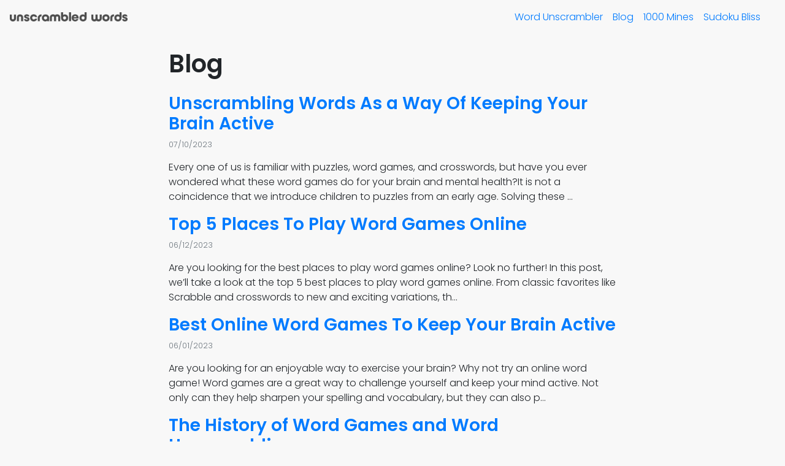

--- FILE ---
content_type: text/html; charset=utf-8
request_url: https://unscrambled-words.com/blog
body_size: 4869
content:
<!DOCTYPE html><html><head><title>Blog | Unscrambled Words</title><meta charset="utf-8"><meta name="viewport" content="width=device-width, shrink-to-fit=no, initial-scale=1"><meta name="description" content="Latest updates from the site."><meta property="og:url"><meta property="og:type" content="article"><meta property="og:title" content="Blog | Unscrambled Words"><meta property="og:description" content="Latest updates from the site."><meta property="og:image"><link rel="stylesheet" href="https://stackpath.bootstrapcdn.com/bootstrap/4.5.2/css/bootstrap.min.css" integrity="sha384-JcKb8q3iqJ61gNV9KGb8thSsNjpSL0n8PARn9HuZOnIxN0hoP+VmmDGMN5t9UJ0Z" crossorigin="anonymous"><link rel="stylesheet" href="https://fonts.googleapis.com/css2?family=Poppins:ital,wght@0,300;0,600;0,800;1,300;1,600;1,800&amp;display=block"><link rel="manifest" href="/manifest.json"><link rel="stylesheet" href="/stylesheets/style.css"><link rel="shortcut icon" href="/favicon.ico" type="image/x-icon"><link rel="icon" href="/favicon.ico" type="image/x-icon"><link rel="canonical" href="https://unscrambled-words.com/blog"><link rel="apple-touch-icon" sizes="57x57" href="/images/favicons/apple-icon-57x57.png"><link rel="apple-touch-icon" sizes="60x60" href="/images/favicons/apple-icon-60x60.png"><link rel="apple-touch-icon" sizes="72x72" href="/images/favicons/apple-icon-72x72.png"><link rel="apple-touch-icon" sizes="76x76" href="/images/favicons/apple-icon-76x76.png"><link rel="apple-touch-icon" sizes="114x114" href="/images/favicons/apple-icon-114x114.png"><link rel="apple-touch-icon" sizes="120x120" href="/images/favicons/apple-icon-120x120.png"><link rel="apple-touch-icon" sizes="144x144" href="/images/favicons/apple-icon-144x144.png"><link rel="apple-touch-icon" sizes="152x152" href="/images/favicons/apple-icon-152x152.png"><link rel="apple-touch-icon" sizes="180x180" href="/images/favicons/apple-icon-180x180.png"><link rel="icon" type="image/png" sizes="192x192" href="/images/favicons/android-icon-192x192.png"><link rel="icon" type="image/png" sizes="32x32" href="/images/favicons/favicon-32x32.png"><link rel="icon" type="image/png" sizes="96x96" href="/images/favicons/favicon-96x96.png"><link rel="icon" type="image/png" sizes="16x16" href="/images/favicons/favicon-16x16.png"><script src="/javascripts/vendor/jquery-3.4.1.min.js?version=1763736828000"></script><script src="/javascripts/vendor/bootstrap.4.4.1.min.js"></script><script>(function(w,d,s,l,i){w[l]=w[l]||[];w[l].push({'gtm.start':
new Date().getTime(),event:'gtm.js'});var f=d.getElementsByTagName(s)[0],
j=d.createElement(s),dl=l!='dataLayer'?'&l='+l:'';j.async=true;j.src=
'https://www.googletagmanager.com/gtm.js?id='+i+dl;f.parentNode.insertBefore(j,f);
})(window,document,'script','dataLayer','GTM-N6XCHTB');



</script></head><body><noscript><iframe src="https://www.googletagmanager.com/ns.html?id=GTM-N6XCHTB" height="0" width="0" style="display:none;visibility:hidden"></iframe></noscript><nav class="navbar navbar-light navbar-expand-md"><a class="navbar-brand" href="/"><img src="/images/Unscrambled-Words-Logo.png" alt="Unscrambled Words"><span class="unw">Unscrambled Words</span></a><button class="navbar-toggler" type="button" data-toggle="collapse" data-target="#navbarToggler" aria-controls="navbarToggler" aria-expanded="false" aria-label="Toggle navigation"><span class="navbar-toggler-icon"></span></button><div class="collapse navbar-collapse" id="navbarToggler"><ul class="nav navbar-nav ml-auto mr-2"><li class="nav-item"><a class="mr-3" href="/">Word Unscrambler</a><a class="mr-3" href="/blog">Blog</a><a class="mr-3" href="https://1000mines.com">1000 Mines</a><a class="mr-3" href="https://sudokubliss.com">Sudoku Bliss</a></li></ul></div></nav><div class="container"><div class="row mt-4 mb-3"><div class="col-md-8 offset-md-2"><h1>Blog</h1></div></div><div class="row"><div class="col-md-8 offset-md-2"><h3><a href="/blog/unscrambling-to-keep-brain-active">Unscrambling Words As a Way Of Keeping Your Brain Active</a></h3><p class="small text-muted"><span>07/10/2023</span></p><p>Every one of us is familiar with puzzles, word games, and crosswords, but have you ever wondered what these word games do for your brain and mental health?It is not a coincidence that we introduce children to puzzles from an early age. Solving these ...</p></div></div><div class="row"><div class="col-md-8 offset-md-2"><h3><a href="/blog/top-5-places-to-play-word-games-online">Top 5 Places To Play Word Games Online</a></h3><p class="small text-muted"><span>06/12/2023</span></p><p>Are you looking for the best places to play word games online? Look no further! In this post, we’ll take a look at the top 5 best places to play word games online. From classic favorites like Scrabble and crosswords to new and exciting variations, th...</p></div></div><div class="row"><div class="col-md-8 offset-md-2"><h3><a href="/blog/best-online-word-games-to-keep-your-brain-active">Best Online Word Games To Keep Your Brain Active</a></h3><p class="small text-muted"><span>06/01/2023</span></p><p>Are you looking for an enjoyable way to exercise your brain? Why not try an online word game! Word games are a great way to challenge yourself and keep your mind active. Not only can they help sharpen your spelling and vocabulary, but they can also p...</p></div></div><div class="row"><div class="col-md-8 offset-md-2"><h3><a href="/blog/the-history-of-word-games-and-word-unscrambling">The History of Word Games and Word Unscrambling</a></h3><p class="small text-muted"><span>05/24/2023</span></p><p>We live in an era of fast development and everything our ancestors have known and invented has been brought up to completely new levels. There used to be many types of games our predecessors indulged in - ones with decks of cards, on boards, with onl...</p></div></div><div class="row"><div class="col-md-8 offset-md-2"><h3><a href="/blog/why-are-semantic-word-games-beneficial-for-your-brain">Why Are Semantic Word Games Beneficial For Your Brain</a></h3><p class="small text-muted"><span>05/09/2023</span></p><p>Word games are a fun and engaging way to pass the time, but did you know playing them can also benefit your brain? Semantic word games, in particular, can help to improve your memory, increase your problem-solving skills, and strengthen your vocabula...</p></div></div><div class="row"><div class="col-md-8 offset-md-2"><h3><a href="/blog/rules-and-stragies-for-scrabble-and-words-with-friends">Rules and Strategies for playing Scrabble and Words with Friends</a></h3><p class="small text-muted"><span>03/09/2023</span></p><p>When it comes to Scrabble, there aren’t very many rules to the game, but there are a few worth noting. The rules worth noting are essential for new players to understand as they explain the basic gameplay.Knowing what words are allowed and not allowe...</p></div></div><div class="row"><div class="col-md-8 offset-md-2"><h3><a href="/blog/what-are-the-different-word-game-dictionaries">What are the Different Word Game Dictionaries</a></h3><p class="small text-muted"><span>03/09/2023</span></p><p>When it comes to word games, there is no one set dictionary that they all use. This poses a challenge because what is accepted in one word game is not always accepted in another. What this means is just because a Word is valid in Words with Friends t...</p></div></div><div class="row"><div class="col-md-8 offset-md-2"><h3><a href="/blog/does-word-unscrambling-improve-brain-health">Does Word Unscrambling Actually Improve Brain Health?</a></h3><p class="small text-muted"><span>03/06/2023</span></p><p>Do you ever find yourself wondering what activities you can do to help give your brain a boost? Unscrambling words just might be the thing! It is an excellent way to get your brain going. Not only does it help sharpen your problem-solving skills, but...</p></div></div><div class="row"><div class="col-md-8 offset-md-2"><h3><a href="/blog/8-different-types-of-word-games">8 Different Types of Word Games</a></h3><p class="small text-muted"><span>02/13/2023</span></p><p>Word games are a great way to keep your brain sharp and exercised. From classic crosswords to online trivia, there are all kinds of word games out there that can help you work on your vocabulary and mental agility. If you’re looking for a fun way to ...</p></div></div><div class="row"><div class="col-md-8 offset-md-2"><h3><a href="/blog/american-crossword-playing-habits-2023">Crazy for Crosswords: Survey Shows American Crossword Habits</a></h3><p class="small text-muted"><span>01/04/2023</span></p><p>Crossword puzzles: from elementary school learning aides to a cherished Sunday tradition, nearly everyone in America has tried their hand at a crossword puzzle. These standbys of American entertainment have been around since the 19th century to chall...</p></div></div><div class="row"><div class="col-md-8 offset-md-2"><h3><a href="/blog/11-best-learning-apps-for-kids">The 11 Best Learning Apps For Kids </a></h3><p class="small text-muted"><span>12/14/2022</span></p><p>The fast-paced technology has made it pretty easy for today’s children to adapt to technological innovations. We all have seen toddlers and adolescents having a knack for iPads and smartphones, and it’s understandable why parents despise the idea of ...</p></div></div><div class="row"><div class="col-md-8 offset-md-2"><h3><a href="/blog/history-of-most-viral-games-on-internet">A Look Into the History of the Internet's Most Viral Games</a></h3><p class="small text-muted"><span>11/30/2022</span></p><p>The gaming industry has grown exponentially since its birth in the 1950s. From arcades to home consoles and mobile games, gaming has become among the most profitable industries in the world of entertainment.&nbsp;People can now easily access and play...</p></div></div><div class="row"><div class="col-md-8 offset-md-2"><h3><a href="/blog/which-state-needs-the-most-help-spelling">The ABC’s of American Spelling: Best and Worst Spellers by State</a></h3><p class="small text-muted"><span>10/03/2022</span></p><p>For many Americans, it’s been a long time since spelling was taught or we competed in spelling bees. And despite spelling being taught at a young age, many people still struggle with certain words or are just horrible spellers- a sure flaw if they wa...</p></div></div></div><script type="application/ld+json">{
  "@context": "https://schema.org",
  "@type": "Blog",
  "name": "Learn How to Win in Word Games | Best Scrabble and Wordle Guides",
  "description": "Read in depth guides and get quick tips on how to win at word games with your friends.",
  "url":"https://unscrambled-words.com/blog",
  "publisher": {
    "@type": "Organization",
    "name": "Unwind Media",
    "url": "https://teamunwind.com/",
    "logo": "https://uploads-ssl.webflow.com/636e96033e974153c5d89859/636e9657ef41c9356707bac6_image02-p-800.png"
  },
  "blogPost": [{"@type":"BlogPosting","headline":"Unscrambling Words As a Way Of Keeping Your Brain Active","name":"Unscrambling Words As a Way Of Keeping Your Brain Active","description":"How word unscrambling is beneficial to your brain","datePublished":"2023-07-10","url":"https://unscrambled-words.com/blog/blog-unscrambling-to-keep-brain-active","author":{"@type":"Organization","name":"Unwind Media"}},{"@type":"BlogPosting","headline":"Top 5 Places To Play Word Games Online","name":"Top 5 Places To Play Word Games Online","description":"Here are the best word games to play onine","datePublished":"2023-06-12","url":"https://unscrambled-words.com/blog/blog-top-5-places-to-play-word-games-online","author":{"@type":"Organization","name":"Unwind Media"}},{"@type":"BlogPosting","headline":"Best Online Word Games To Keep Your Brain Active","name":"Best Online Word Games To Keep Your Brain Active","description":"Want to play word games that can improve your brain functioning. Check out these games","datePublished":"2023-06-01","url":"https://unscrambled-words.com/blog/blog-best-online-word-games-to-keep-your-brain-active","author":{"@type":"Organization","name":"Unwind Media"}},{"@type":"BlogPosting","headline":"The History of Word Games and Word Unscrambling","name":"The History of Word Games and Word Unscrambling","description":"Learn about the history of word games and word unscrambling","datePublished":"2023-05-24","url":"https://unscrambled-words.com/blog/blog-the-history-of-word-games-and-word-unscrambling","author":{"@type":"Organization","name":"Unwind Media"}},{"@type":"BlogPosting","headline":"Why Are Semantic Word Games Beneficial For Your Brain","name":"Why Are Semantic Word Games Beneficial For Your Brain","description":"Why Are Semantic Word Games Beneficial For Your Brain","datePublished":"2023-05-09","url":"https://unscrambled-words.com/blog/blog-why-are-semantic-word-games-beneficial-for-your-brain","author":{"@type":"Organization","name":"Unwind Media"}},{"@type":"BlogPosting","headline":"Rules and Strategies for playing Scrabble and Words with Friends","name":"Rules and Strategies for playing Scrabble and Words with Friends","description":"Learn how to play and win Scrabble and Word with Friends","datePublished":"2023-03-09","url":"https://unscrambled-words.com/blog/blog-rules-and-stragies-for-scrabble-and-words-with-friends","author":{"@type":"Organization","name":"Unwind Media"}},{"@type":"BlogPosting","headline":"What are the Different Word Game Dictionaries","name":"What are the Different Word Game Dictionaries","description":"Word games use different dictionaries. Learn more.","datePublished":"2023-03-09","url":"https://unscrambled-words.com/blog/blog-what-are-the-different-word-game-dictionaries","author":{"@type":"Organization","name":"Unwind Media"}},{"@type":"BlogPosting","headline":"Does Word Unscrambling Actually Improve Brain Health?","name":"Does Word Unscrambling Actually Improve Brain Health?","description":"Here are the benefits of word unscrambling","datePublished":"2023-03-06","url":"https://unscrambled-words.com/blog/blog-does-word-unscrambling-improve-brain-health","author":{"@type":"Organization","name":"Unwind Media"}},{"@type":"BlogPosting","headline":"8 Different Types of Word Games","name":"8 Different Types of Word Games","description":"8 different types of word games you can enjoy","datePublished":"2023-02-13","url":"https://unscrambled-words.com/blog/blog-8-different-types-of-word-games","author":{"@type":"Organization","name":"Unwind Media"}},{"@type":"BlogPosting","headline":"Crazy for Crosswords: Survey Shows American Crossword Habits","name":"Crazy for Crosswords: Survey Shows American Crossword Habits","description":"Nearly everyone has done a crossword puzzle. What do Americans love most about these word games?","datePublished":"2023-01-04","url":"https://unscrambled-words.com/blog/blog-american-crossword-playing-habits-2023","author":{"@type":"Organization","name":"Unwind Media"}},{"@type":"BlogPosting","headline":"The 11 Best Learning Apps For Kids ","name":"The 11 Best Learning Apps For Kids ","description":"Here are the 11 Best Learnings Apps For Kids","datePublished":"2022-12-14","url":"https://unscrambled-words.com/blog/blog-11-best-learning-apps-for-kids","author":{"@type":"Organization","name":"Unwind Media"}},{"@type":"BlogPosting","headline":"A Look Into the History of the Internet's Most Viral Games","name":"A Look Into the History of the Internet's Most Viral Games","description":"What are the most viral internet games, from Wordle to Words with Friends","datePublished":"2022-11-30","url":"https://unscrambled-words.com/blog/blog-history-of-most-viral-games-on-internet","author":{"@type":"Organization","name":"Unwind Media"}},{"@type":"BlogPosting","headline":"The ABC’s of American Spelling: Best and Worst Spellers by State","name":"The ABC’s of American Spelling: Best and Worst Spellers by State","description":"Which state needs the most help spelling, and which words are people struggling to spell? A new study by Unscrambled Words finds out.","datePublished":"2022-10-03","url":"https://unscrambled-words.com/blog/blog-which-state-needs-the-most-help-spelling","author":{"@type":"Organization","name":"Unwind Media"}}]
}</script><div class="container mt-4"><div class="row text-center"><div class="col mt-2"><a class="btn btn-block btn-success btn-block font-weight-bold text-white" href="https://cribbage-online.net">Cribbage</a></div><div class="col mt-2"><a class="btn btn-block btn-success btn-block font-weight-bold text-white" href="https://1000mines.com">Minesweeper</a></div><div class="col mt-2"><a class="btn btn-block btn-success btn-block font-weight-bold text-white" href="https://hearts.co">Hearts</a></div></div><div class="row text-center"><div class="col mt-2"><a class="btn btn-block btn-success btn-block font-weight-bold text-white" href="https://spades.co">Spades</a></div><div class="col mt-2"><a class="btn btn-block btn-success btn-block font-weight-bold text-white" href="https://sudoku.fm/">Sudoku</a></div><div class="col mt-2"><a class="btn btn-block btn-success btn-block font-weight-bold text-white" href="https://backgammon-online.net/">Backgammon</a></div></div><div class="row text-center"><div class="col mt-2"><a class="btn btn-block btn-success btn-block font-weight-bold text-white" href="https://im-a-puzzle.com">I'm a Puzzle</a></div><div class="col mt-2"><a class="btn btn-block btn-success btn-block font-weight-bold text-white" href="https://unscrambled-words.com">Unscrambled Words</a></div><div class="col mt-2"><a class="btn btn-success btn-block font-weight-bold text-white" href="https://2048game.us/5x5">2048</a></div></div></div><footer class="mt-5 p-3 border-top"><ul class="nav"><li class="nav-item"><span class="navbar-text text-black-50">&copy;2026 Unwind Media</span></li><li class="nav-item"><a class="nav-link" href="/about">About Us</a></li><li class="nav-item"><a class="nav-link" href="/blog">Blog</a></li><li class="nav-item"><a class="nav-link" href="/privacy">Privacy</a></li><li class="nav-item"><a class="nav-link" href="/terms">Terms</a></li><li class="nav-item"><a class="nav-link" href="/cookie-policy">Cookie Policy</a></li><li class="nav-item"><a class="nav-link" href="/contact">Contact Us</a></li></ul></footer></body></html>

--- FILE ---
content_type: text/css; charset=UTF-8
request_url: https://unscrambled-words.com/stylesheets/style.css
body_size: 720
content:
/* CSS */

/* ----------------- GENERAL -------------- */
body {
    font-family: 'Poppins', sans-serif;
    background: #f8f8f8;
}
.h1, .h2, .h3, .h4, .h5, .h6,
h1, h2, h3, h4, h5, h6 {
    font-weight: 600;
}

/* ----------------- LOGO ----------------- */
span.navbar-brand {
    font-weight: 300;
    font-size: 0.85em;
    margin-bottom: -1px;
}
.navbar-brand img {
    width: 15vw;
    max-width: 200px;
    margin-top: -4px;
}
span.unw {
    display: none;
}

@media only screen and (max-width: 767px) {
    .navbar-brand {
        margin-right: 0;
    }
    .navbar-brand img {
        width: 33vw;
        max-width: 130px;
    }
}

/* ----------------- HOME ----------------- */
.unw-searchbox {
    -webkit-box-shadow: 0px 1px 20px 0px rgba(0,0,0,0.3);
    -moz-box-shadow: 0px 1px 20px 0px rgba(0,0,0,0.3);
    box-shadow: 0px 1px 20px 0px rgba(0,0,0,0.3);
    -moz-border-radius: 20px;
    -webkit-border-radius: 20px;
    border-radius: 20px;
    padding: 3vw;
}

.placed {
    width: 20%;
    display: inline-block;
    padding: 1px;
    text-align:  center;
}
@media only screen and (max-width: 767px) {
    .unw-searchbox {
        padding: 5vw;
    }
}

/* ----------------- RANDOM --------------- */
.letter-list-remove-border {
    display: inline-block;
}

.letter-list-remove-border:last-child {
    border-right: 0px !important;
}
.popular-searches li::first-letter {
  text-transform: uppercase;
}

/* ----------------- Keywords --------------- */
.keyword {
    font-size: 1.5em;
    margin: 2px;
    cursor: pointer;
    color: black;
}

.keyword-text {
    margin-right: 2px;
}

.keyword:hover {
    color: white;
}

.keyword-score {
    font-size: 0.6em;
    font-weight: lighter;
}

.load-more {
    line-height: 2.5em;
}

ul.lt-bullet {
  list-style: none;
  margin-left: 0;
  padding-left: 0;
}

li.lt-bullet {
  padding-left: 1em;
  text-indent: -1em;
}

li.lt-bullet:before {
  content: ">";
  padding-right: 5px;
}
#adSidebarContainer {
    flex: 0 0 405px;
    height: 100vh;
    overflow-x: hidden;
    margin-top: -32px;
    position: relative;
}

@media (max-width: 1024px) {
    #adSidebarContainer {
      flex: 0 0 300px;
    }
}

@media (max-width: 919px) {
    #adSidebarContainer {
      flex: 0 0 0px;
      display:none;
    }
}